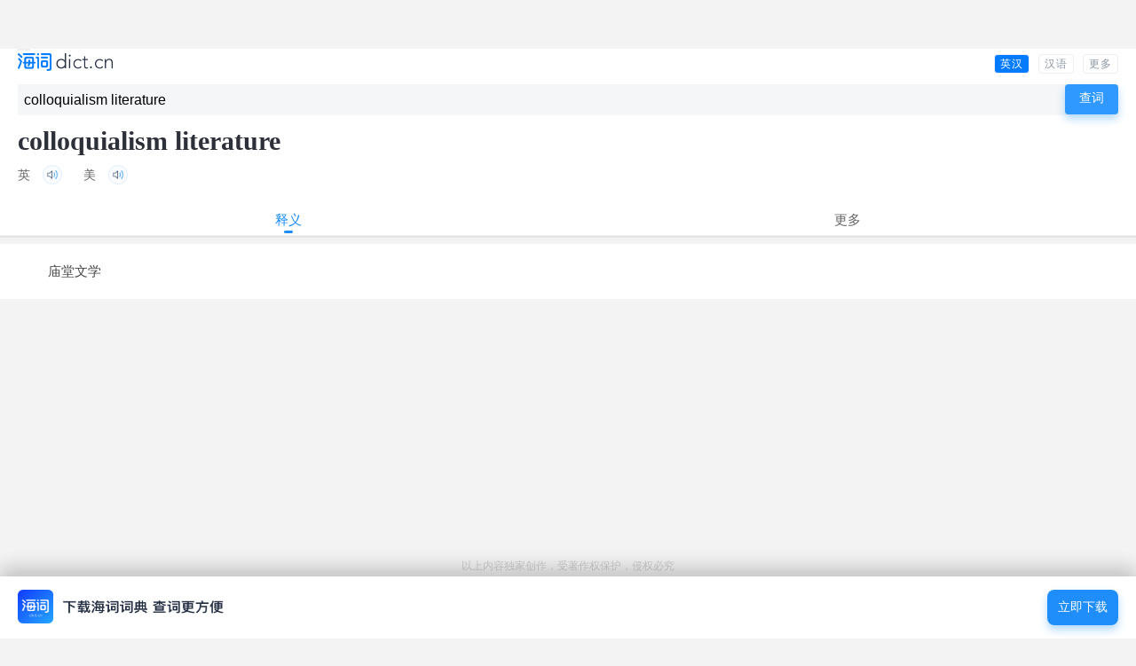

--- FILE ---
content_type: text/html; charset=utf-8
request_url: https://www.google.com/recaptcha/api2/aframe
body_size: 267
content:
<!DOCTYPE HTML><html><head><meta http-equiv="content-type" content="text/html; charset=UTF-8"></head><body><script nonce="t14mK-uT8dkEWvHcW5Kw1A">/** Anti-fraud and anti-abuse applications only. See google.com/recaptcha */ try{var clients={'sodar':'https://pagead2.googlesyndication.com/pagead/sodar?'};window.addEventListener("message",function(a){try{if(a.source===window.parent){var b=JSON.parse(a.data);var c=clients[b['id']];if(c){var d=document.createElement('img');d.src=c+b['params']+'&rc='+(localStorage.getItem("rc::a")?sessionStorage.getItem("rc::b"):"");window.document.body.appendChild(d);sessionStorage.setItem("rc::e",parseInt(sessionStorage.getItem("rc::e")||0)+1);localStorage.setItem("rc::h",'1769120677994');}}}catch(b){}});window.parent.postMessage("_grecaptcha_ready", "*");}catch(b){}</script></body></html>